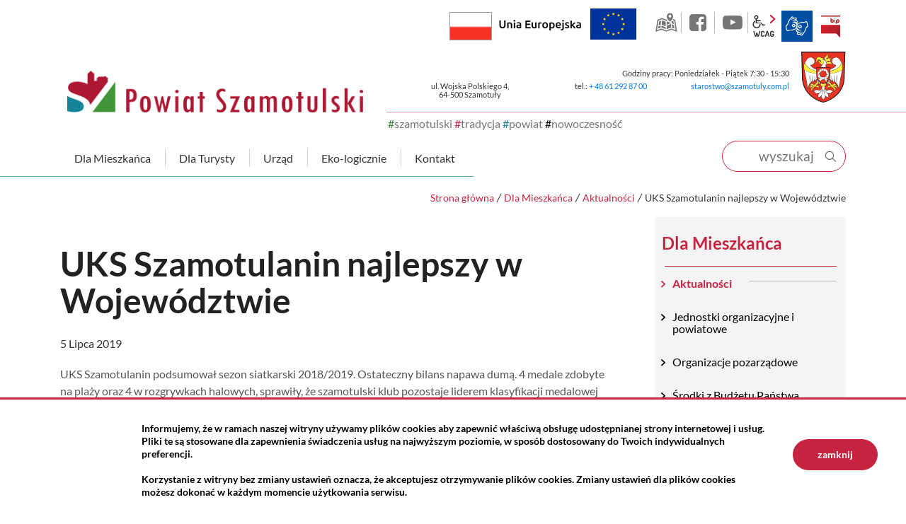

--- FILE ---
content_type: text/html; charset=UTF-8
request_url: https://www.powiat-szamotuly.pl/dla-mieszkanca/aktualnosci/UKS-Szamotulanin-najlepszy-w-Wojewodztwie/idn:273
body_size: 10843
content:
<!DOCTYPE html>
<html class="no-js icomoon" lang="pl">
<head>
<title>UKS Szamotulanin najlepszy w Województwie | Starostwo Powiatowe w Szamotułach</title>
<meta charset="UTF-8" />
<meta name="viewport" content="width=device-width, initial-scale=1">
<script>(function(html) {html.className = html.className.replace(/\bno-js\b/, 'js')})(document.documentElement);var $language = "pl";</script>
<meta http-equiv="X-UA-Compatible" content="IE=edge" />
<meta name="description" content="Zapraszamy Cię do Powiatu Szamotulskiego. Zagłębia kultury. Miejsca z nowoczesnym podejściem i szeroką perspektywą. #szamotulski #tradycja #powiat #nowoczesnosc" />
<meta name="keywords" content="powiat szamotulski, powiat, szamotulski, szamotuły, pniewy, wronki, ostroróg, obrzycko, kaźmierz, duszniki, tradycja, nowoczesność, jezioro, szlak, puszcza notecka, lasy, urząd, starostwo, inwestycje, wielkopolska, zamek górków, sanktuarium, kultura" />
<meta property="og:url" content="https://www.powiat-szamotuly.pl/dla-mieszkanca/aktualnosci/UKS-Szamotulanin-najlepszy-w-Wojewodztwie/idn:273" />
<meta property="og:type" content="article" />
<meta property="og:title" content="UKS Szamotulanin najlepszy w Województwie" />
<meta property="og:headline" content="UKS Szamotulanin najlepszy w Województwie" />
<meta property="og:description" content="UKS Szamotulanin podsumował sezon siatkarski 2018/2019. Ostateczny bilans napawa dumą. 4 medale zdobyte na plaży oraz 4 w rozgrywkach halowych, sprawiły, że szamotulski klub pozostaje liderem klasyfikacji medalowej w Wielkopolsce. Mamy więc u siebie najle" />
<meta property="og:image" content="https://www.powiat-szamotuly.pl/assets/pics/aktualnosci/2019-07/2358-akt_midi.jpg" />
<meta property="og:image:alt" content="UKS Szamotulanin najlepszy w Województwie" />
<meta property="og:image:width" content="360" />
<meta property="og:image:height" content="220" />
<meta property="og:locale" content="pl_PL" />
<meta property="og:site_name" content="Powiat Szamotulski" />
<base href="https://www.powiat-szamotuly.pl/" />
<link href="https://www.powiat-szamotuly.pl/rss" rel="alternate" type="application/rss+xml" title="Powiat Szamotulski - Aktualności" />
<link rel="apple-touch-icon-precomposed" sizes="144x144" href="https://www.powiat-szamotuly.pl/assets/favicon/apple-touch-icon-144x144.png" />
<link rel="icon" type="image/png" href="https://www.powiat-szamotuly.pl/assets/favicon/favicon-196x196.png" sizes="196x196" />
<link rel="icon" type="image/png" href="https://www.powiat-szamotuly.pl/assets/favicon/favicon-96x96.png" sizes="96x96" />
<link rel="icon" type="image/png" href="https://www.powiat-szamotuly.pl/assets/favicon/favicon-32x32.png" sizes="32x32" />
<link rel="icon" type="image/png" href="https://www.powiat-szamotuly.pl/assets/favicon/favicon-16x16.png" sizes="16x16" />
<meta name="application-name" content="Powiat Szamotulski"/>
<meta name="msapplication-TileColor" content="#FFFFFF" />
<meta name="msapplication-TileImage" content="https://www.powiat-szamotuly.pl/assets/favicon/mstile-144x144.png" /> 
<link href="https://www.powiat-szamotuly.pl/assets/styles.css?t=1716373915" rel="stylesheet" type="text/css" />
<link href="https://www.powiat-szamotuly.pl/assets/modules_294048b3.css?t=1704090826" rel="stylesheet" type="text/css" />
</head><body class="podstrona p-aktualnosci s-dla-mieszkanca">
    <!-- WCAG -->
	<ul class="no_print nav-wcag">
		<li><a href="https://www.powiat-szamotuly.pl/dla-mieszkanca/aktualnosci/UKS-Szamotulanin-najlepszy-w-Wojewodztwie/idn:273#nav">przejdź do menu głównego <span>ALT + 0</span></a></li>
		<li><a href="https://www.powiat-szamotuly.pl/dla-mieszkanca/aktualnosci/UKS-Szamotulanin-najlepszy-w-Wojewodztwie/idn:273#tresc">przejdź do treści <span>ALT + 1</span></a></li>
        <li><a href="https://www.powiat-szamotuly.pl/main/mapa-witryny">Mapa strony <span>ALT + 2</span></a></li>
        <li><a href="https://www.powiat-szamotuly.pl/dla-mieszkanca/aktualnosci/UKS-Szamotulanin-najlepszy-w-Wojewodztwie/idn:273#wcag">Panel WCAG <span>ALT + 3</span></a></li>
		<li><a href="https://www.powiat-szamotuly.pl/dla-mieszkanca/aktualnosci/UKS-Szamotulanin-najlepszy-w-Wojewodztwie/idn:273#FormSzukaj">przejdź do wyszukiwarki <span>ALT + 4</span></a></li>
	</ul>
	<!-- /WCAG -->
<div id="wersja">
		<!-- MOBILE MENU -->
	<div id="m-menu" class="no_print m-menu" title="Menu">
		<button class="nav-m ikon-close"><strong>zamknij</strong></button>
	</div>	
	<!-- /MOBILE MENU -->	
<header>
    <div class="container">
        <div class="row">
            <div class="col naglowek__buttons--container">  
                                    <a class="flaga-rp " title="Flaga RP" href="/dla-mieszkanca/dofinansowania-krajowe"> Rzeczpospolita Polska</a> 
                      
            <a class="button-ue" title="Program Regionalny Fundusze Europejskie" href="/dla-mieszkanca/unia-europejska"><img src="/assets/img/ue.png" alt="Unia Europejska"></a>
            <ul class="naglowek__buttons buttons__container">
                <li><a class="yt ikon-kat-mapa" data-toggle=tooltip href="http://powiatszamotulski.giportal.pl/" target="_blank" title="GEO-INFO 7 Portal - Powiat Szamotulski - Link zewnętrzny">GEO-INFO</a></li>
                                    <li><a class="fb ikon-fb" data-toggle=tooltip href="https://www.facebook.com/Powiat.Szamotulski/?fref=ts" target="_blank" title="Link zewnętrzny: Profil Facebook">facebook</a></li>
                                                    <li><a class="yt ikon-yt" data-toggle=tooltip href="https://www.youtube.com/channel/UCeRLLWdeSB6js5UMQQoDmlA" target="_blank" title="Link zewnętrzny: Kanał YouTube">YouTube</a></li>
                 
            </ul> 
            <ul class="wcag buttons__container" aria-hidden="true">
                <li class="d-none d-md-inline-block toolbar__wcag">
                    <button id="wcag" data-toggle=tooltip data-placement="right" aria-hidden="true"  title="opcje wyświetlania tekstu" class="toolbar__button">wcag2.1</button>
    <ul>
        <li class="toolbar__buttons kontrast__buttons">
            <button id="w-kontrast" class="wcag--kontrast ikon-kontrast" title="wersja kontrastowa"><strong>Wersja kontrastowa</strong></button>
        </li>
        <li class="toolbar__buttons fonts__buttons">
            <button class="wcag--font buttons__minus wcag--font__minus" title="zmniejsz rozmiar czcionki"><strong>zmniej szczcionkę</strong></button>
            <button class="wcag--font buttons__plus wcag--font__plus" title="zwiększ rozmiar czcionki"><strong>zwiększ czcionkę</strong></button>
        </li>
        <li class="toolbar__buttons line-height__buttons" data-default="3">
            <button class="line-height__minus buttons__minus ikon-lh-minus" title="zmniejsz odstęp pomiędzy wierszami">
                <span class="nazwa">odstęp pomiędzy wierszami minus</span>
            </button>
            <button class="line-height__plus buttons__plus ikon-lh-plus" title="zwiększ odstęp pomiędzy wierszami">
                <span class="nazwa">odstęp pomiędzy wierszami plus</span>
            </button>
        </li>
        <li class="toolbar__buttons paragraph-height__buttons" data-default="3">
            <button class="paragraph-height__minus buttons__minus ikon-paragraph-minus" title="zmniejsz odstęp pomiędzy paragrafami">
                <span class="nazwa">odstęp pomiędzy paragrafami minus</span>
            </button>
            <button class="paragraph-height__plus buttons__plus ikon-paragraph-plus" title="zwiększ odstęp pomiędzy paragrafami">
                <span class="nazwa">odstęp pomiędzy paragrafami plus</span>
            </button>
        </li>
        <li class="toolbar__buttons letter-spacing__buttons" data-default="1">
            <button class="letter-spacing__minus buttons__minus ikon-letter-minus" title="zmniejsz odstęp pomiędzy literami">
                <span class="nazwa">odstęp pomiędzy literami minus</span>
            </button>
            <button class="letter-spacing__plus buttons__plus ikon-letter-plus" title="zwiększ odstęp pomiędzy literami">
                <span class="nazwa">odstęp pomiędzy literami plus</span>
            </button>
        </li>
        <li class="toolbar__buttons word-spacing__buttons" data-default="1">
            <button class="word-spacing__minus buttons__minus ikon-word-minus" title="zmniejsz odstęp pomiędzy słowami">
                <span class="nazwa">odstęp pomiędzy słowami minus</span>
            </button>
            <button class="word-spacing__plus buttons__plus ikon-word-plus" title="zwiększ odstęp pomiędzy słowami">
                <span class="nazwa">odstęp pomiędzy słowami plus</span>
            </button>
        </li>
        <li class="toolbar__buttons-100">
            <button class="wcag-reset toolbar__buttons--txt" title="domyślne ustawienia">
                przywróć domyślne ustawienia
            </button>
        </li>
    </ul>
                </li>
                <li>
                    <a  data-placement="bottom"  data-toggle=tooltip class="wcag--tlumacz ikon-jezyk_migowy" href="/kontakt/tlumacz-jezyka-migowego" title="Tłumacz języka migowego"><strong>język migowy</strong></a>
                </li>
                <li><a class="button__sprite bip" data-toggle=tooltip href="https://bip.powiat-szamotuly.pl/" target="_blank" title="Link zewnętrzny: Biuletyn Informacji Publicznej - strona główna">BIP</a></li>
            </ul> 
            </div>
        </div>
        <div class="row no-gutters logo__container">
            <div class="col-md-5 align-self-end">
            <p class="logo">                    <a href="https://www.powiat-szamotuly.pl/" title="przejdź do strony głównej">
                        <img class="logo--img" src="/assets/img/powiat_szamotulski.png" alt="Powiat Szamotulski" />
                    </a>
            </p>            <div class="powiat__hash powiat__hash--header">
                    <span>#</span>szamotulski <span>#</span>tradycja <span>#</span>powiat <span>#</span>nowoczesność
            </div>
            </div>
            <div class="col-md-7">
                <ul class="d-none d-md-block kontakt__naglowek">
                    <li class="kontakt__naglowek--godziny">
                                        Godziny pracy: Poniedziałek - Piątek 7:30 - 15:30                                        </li>
                    <li class="kontakt__naglowek--adres">
                                                <address>
                        ul. Wojska Polskiego 4,<br> 64-500 Szamotuły                        </address>
                         
                    </li>      
                    <li>
                                            tel.: <a href="tel:-48-61-292-87-00">+ 48 61 292 87 00</a>
                     
                    </li>
                    <li>
                                            <span id="sm697c5ad795b9d"></span>
                     
                    </li>
                </ul>
            </div>
        </div>
        <div class="row nav--container sticky-container">
            <div class="col-md-8 col-lg-10">
               <a class="logo--scrolled" href="https://www.powiat-szamotuly.pl/" title="przejdź do strony głównej">Powiat Szamotulski</a>
                <nav id="nav" class="header-nav">
                    <button id="m-menu-link" class="nav-m ikon-menu"><strong>menu</strong></button>
                      <ul class="nav-drop-down">
        <li class="has-drop-down"><a href="/dla-mieszkanca/index"><span>Dla Mieszkańca</span></a>
            <div class="drop-down drop-down--mieszakniec row no-gutters">
               <div class="col-sm-6">
               <ul class="mapa"><li><a title="Aktualności" href="https://www.powiat-szamotuly.pl/dla-mieszkanca/aktualnosci" class="aktualnosci">Aktualności </a></li><li><a title="Jednostki organizacyjne i powiatowe" href="https://www.powiat-szamotuly.pl/dla-mieszkanca/jednostki-organizacyjne-i-powiatowe" class="jednostki-organizacyjne-i-powiatowe">Jednostki organizacyjne i powiatowe </a><ul><li><a title="Straże i inspekcje" href="https://www.powiat-szamotuly.pl/dla-mieszkanca/straze-i-inspekcje" class="straze-i-inspekcje">Straże i inspekcje </a></li><li><a title="Zarząd Dróg Powiatowych" href="https://www.powiat-szamotuly.pl/dla-mieszkanca/zarzad-drog-powiatowych" class="zarzad-drog-powiatowych">Zarząd Dróg Powiatowych </a></li><li><a title="Szpital Powiatowy" href="https://www.powiat-szamotuly.pl/dla-mieszkanca/sluzba-zdrowia" class="sluzba-zdrowia">Szpital Powiatowy </a></li><li><a title="Pomoc społeczna" href="https://www.powiat-szamotuly.pl/dla-mieszkanca/pomoc-spoleczna" class="pomoc-spoleczna">Pomoc społeczna </a></li><li><a title="Rynek pracy" href="https://www.powiat-szamotuly.pl/dla-mieszkanca/powiatowy-urzad-pracy" class="powiatowy-urzad-pracy">Rynek pracy </a></li><li><a title="Edukacja" href="https://www.powiat-szamotuly.pl/dla-mieszkanca/edukacja" class="edukacja">Edukacja </a></li><li><a title="Kultura" href="https://www.powiat-szamotuly.pl/dla-mieszkanca/kultura" class="kultura">Kultura </a></li></ul><li><a title="Organizacje pozarządowe" href="https://www.powiat-szamotuly.pl/dla-mieszkanca/organizacje-pozarzadowe" class="organizacje-pozarzadowe">Organizacje pozarządowe </a></li><li><a title="Środki z Budżetu Państwa" href="https://www.powiat-szamotuly.pl/dla-mieszkanca/srodki-z-budzetu-panstwa-" class="srodki-z-budzetu-panstwa-">Środki z Budżetu Państwa </a><ul><li><a title="Kulisy Kultury" href="https://www.powiat-szamotuly.pl/dla-mieszkanca/kulisy-kultury" class="kulisy-kultury">Kulisy Kultury </a></li><li><a title="Polski Ład" href="https://www.powiat-szamotuly.pl/dla-mieszkanca/polski-" class="polski-">Polski Ład </a><ul><li><ul></ul><li><ul></ul><li><ul></ul><li><li><ul></ul></ul><li><a title="Rządowy Program Odbudowy Zabytków" href="https://www.powiat-szamotuly.pl/dla-mieszkanca/rzadowy-program-odbudowy-zabytkow" class="rzadowy-program-odbudowy-zabytkow">Rządowy Program Odbudowy Zabytków </a><ul><li></ul><li><a title="Aktywna Tablica" href="https://www.powiat-szamotuly.pl/dla-mieszkanca/aktywna-tablica-" class="aktywna-tablica-">Aktywna Tablica </a><ul></ul><li><a title="ENIGMA-Wsparcie nauczania matematyki i informatyki w szkołach podstawowych i ponadpodstawowych" href="https://www.powiat-szamotuly.pl/dla-mieszkanca/enigma-wsparcie-nauczania-matematyki-i-informatyki-w-szkolach-podstawowych-i-ponadpodstawowych-" class="enigma-wsparcie-nauczania-matematyki-i-informatyki-w-szkolach-podstawowych-i-ponadpodstawowych-">ENIGMA-Wsparcie nauczania matematyki i informatyki w szkołach podstawowych i ponadpodstawowych </a></li><li><a title="Dofinansowanie działalności bieżącej Domów Pomocy Społecznej" href="https://www.powiat-szamotuly.pl/dla-mieszkanca/dofinansowanie-dzialalnosci-biezacej-domow-pomocy-spolecznej-" class="dofinansowanie-dzialalnosci-biezacej-domow-pomocy-spolecznej-">Dofinansowanie działalności bieżącej Domów Pomocy Społecznej </a></li><li><a title="Remont w Domu Pomocy Społecznej w Chojnie i w Domu Pomocy Społecznej w Nowej Wsi" href="https://www.powiat-szamotuly.pl/dla-mieszkanca/remont-w-domu-pomocy-spolecznej-w-chojnie-i-w-domu-pomocy-spolecznej-w-nowej-wsi-" class="remont-w-domu-pomocy-spolecznej-w-chojnie-i-w-domu-pomocy-spolecznej-w-nowej-wsi-">Remont w Domu Pomocy Społecznej w Chojnie i w Domu Pomocy Społecznej w Nowej Wsi </a></li><li><a title="Przebudowa dwóch przejść dla pieszych w Szamotułach połączona z warsztatami z zasad ruchu drogowego" href="https://www.powiat-szamotuly.pl/dla-mieszkanca/rzadowy-program-razem-bezpieczniej-na-lata-2025-2028" class="rzadowy-program-razem-bezpieczniej-na-lata-2025-2028">Przebudowa dwóch przejść dla pieszych w Szamotułach połączona z warsztatami z zasad ruchu drogowego </a></li></ul><li><a title="Państwowe  fundusze celowe" href="https://www.powiat-szamotuly.pl/dla-mieszkanca/fundusze-krajowe" class="fundusze-krajowe">Państwowe  fundusze celowe </a><ul><li><a title="Rządowy Fundusz Rozwoju Dróg" href="https://www.powiat-szamotuly.pl/dla-mieszkanca/rzadowy-fundusz-rozwoju-drog-" class="rzadowy-fundusz-rozwoju-drog-">Rządowy Fundusz Rozwoju Dróg </a><ul></ul><li><a title="Strzelnica w powiecie 2022" href="https://www.powiat-szamotuly.pl/dla-mieszkanca/strzelnica-w-powiecie-2022" class="strzelnica-w-powiecie-2022">Strzelnica w powiecie 2022 </a></li></ul><li><a title="Dofinansowania z Unii Europejskiej" href="https://www.powiat-szamotuly.pl/dla-mieszkanca/unia-europejska" class="unia-europejska">Dofinansowania z Unii Europejskiej </a><ul><li><a title="Fundusze Europejskie na Rozwój Cyfrowy" href="https://www.powiat-szamotuly.pl/dla-mieszkanca/fundusze-europejskie-na-rozwoj-cyfrowy" class="fundusze-europejskie-na-rozwoj-cyfrowy">Fundusze Europejskie na Rozwój Cyfrowy </a><li><a title="Program Operacyjny Polska Cyfrowa" href="https://www.powiat-szamotuly.pl/dla-mieszkanca/program-operacyjny-polska-cyfrowa" class="program-operacyjny-polska-cyfrowa">Program Operacyjny Polska Cyfrowa </a></li><li><a title="PROW 2014-2020" href="https://www.powiat-szamotuly.pl/dla-mieszkanca/europejski-fundusz-rolny" class="europejski-fundusz-rolny">PROW 2014-2020 </a></li><li><a title="WRPO 2014-2020" href="https://www.powiat-szamotuly.pl/dla-mieszkanca/program-regionalny-fundusze-europejskie" class="program-regionalny-fundusze-europejskie">WRPO 2014-2020 </a></li><li><a title="Linki" href="https://www.powiat-szamotuly.pl/dla-mieszkanca/dowiedz-sie-wiecej" class="dowiedz-sie-wiecej">Linki </a></li><li><a title="Fundusze Europejskie dla Wielkopolski 2021-2027" href="https://www.powiat-szamotuly.pl/dla-mieszkanca/fundusze-europejskie-dla-wielkopolski-2021-2027" class="fundusze-europejskie-dla-wielkopolski-2021-2027">Fundusze Europejskie dla Wielkopolski 2021-2027 </a></li></ul><li><a title="Punkt Informacyjny Funduszy Europejskich" href="https://www.powiat-szamotuly.pl/dla-mieszkanca/punkt-informacyjny-funduszy-europejskich" class="punkt-informacyjny-funduszy-europejskich">Punkt Informacyjny Funduszy Europejskich </a></li><li><a title="Obiekty" href="https://www.powiat-szamotuly.pl/dla-mieszkanca/obiekty" class="obiekty">Obiekty </a></li><li><a title="Przydatne linki" href="https://www.powiat-szamotuly.pl/dla-mieszkanca/przydatne-linki" class="przydatne-linki">Przydatne linki </a></li><li><a title="Powiatowy Sztab Św. Mikołaja" href="https://www.powiat-szamotuly.pl/dla-mieszkanca/powiatowy-sztab-sw-mikolaja" class="powiatowy-sztab-sw-mikolaja">Powiatowy Sztab Św. Mikołaja </a></ul>
               </div>
               <div class="col-sm-3">
                   <a class="button__dd button__dd--powietrze" href="https://airly.eu/map/pl/" target="_blank" rel="noopener nofollow" title="airly">Sprawdź jakość powietrza</a>
                   <a class="button__dd button__dd--pogoda" href="https://pogoda.interia.pl/prognoza-szczegolowa-szamotuly,cId,34581#utm_source=https://szamotuly.intracom.pl/&utm_medium=widget_pogoda&utm_campaign=widget_pogoda" target="_blank" rel="noopener nofollow" title="Baza obiektów">Informacje pogodowe</a>
                   Lista aptek jest pusta.
                </div>
               <div class="col-sm-3">
        
        <div class="aktualnosc" style="background-image: url('https://www.powiat-szamotuly.pl/assets/pics/aktualnosci/2026-01/mini ok_midi.jpg.webp')">
        
        <a class="aktualnosc__link" href="https://www.powiat-szamotuly.pl/dla-mieszkanca/aktualnosci/Spotkanie-zespolu-samorzadowego-LGD-KOLD-w-Szamotulach/idn:3210" title="przejdź do aktualności: Spotkanie zespołu samorządowego LGD KOLD w Szamotułach">Spotkanie zespołu samorządowego LGD KOLD w Szamotułach</a>
        
        <span class="aktualnosc__data">2026-01-29</span>
        
        <strong class="aktualnosc__tytul">Spotkanie zespołu samorządowego LGD KOLD w Szamotułach</strong>
        
        <div class="aktualnosc__tresc">29 stycznia 2026 roku w Muzeum - Zamek Górków w Szamotułach odbyło się kolejne spotkanie zespołu samorządowego obszaru działania Lokalnej Grupy Działania KOLD. W spotkaniu uczestniczyli samorządowcy, członkowie stowarzyszenia.</div>
         
        
        
        <span class="aktualnosc__kategoria kat-4" title="Komunikaty">
            Komunikaty
        </span>
        
        </div>      
</div>
            </div>
        </li>
        <li class="has-drop-down"><a href="/dla-turysty/index"><span>Dla Turysty</span></a>
            <div class="drop-down drop-down--turysta row no-gutters">
               <div class="col-sm-6">
                   <ul class="mapa"><li><a title="O powiecie" href="https://www.powiat-szamotuly.pl/dla-turysty/o-powiecie" class="o-powiecie">O powiecie </a><ul><li><a title="Położenie" href="https://www.powiat-szamotuly.pl/dla-turysty/polozenie" class="polozenie">Położenie </a></li><li><a title="Historia" href="https://www.powiat-szamotuly.pl/dla-turysty/historia" class="historia">Historia </a></li></ul><li><a title="Zabytki" href="https://www.powiat-szamotuly.pl/dla-turysty/zabytki" class="zabytki">Zabytki </a><ul><li><a title="Gmina Szamotuły" href="https://www.powiat-szamotuly.pl/dla-turysty/gmina-szamotuly" class="gmina-szamotuly">Gmina Szamotuły </a></li><li><a title="Gmina Pniewy" href="https://www.powiat-szamotuly.pl/dla-turysty/gmina-pniewy" class="gmina-pniewy">Gmina Pniewy </a></li><li><a title="Gmina Wronki" href="https://www.powiat-szamotuly.pl/dla-turysty/gmina-wronki" class="gmina-wronki">Gmina Wronki </a></li><li><a title="Gmina Obrzycko" href="https://www.powiat-szamotuly.pl/dla-turysty/gmina-obrzycko" class="gmina-obrzycko">Gmina Obrzycko </a></li><li><a title="Miasto Obrzycko" href="https://www.powiat-szamotuly.pl/dla-turysty/miasto-obrzycko" class="miasto-obrzycko">Miasto Obrzycko </a></li><li><a title="Gmina Kaźmierz" href="https://www.powiat-szamotuly.pl/dla-turysty/gmina-kazmierz" class="gmina-kazmierz">Gmina Kaźmierz </a></li><li><a title="Gmina Ostroróg" href="https://www.powiat-szamotuly.pl/dla-turysty/gmina-ostrorog" class="gmina-ostrorog">Gmina Ostroróg </a></li><li><a title="Gmina Duszniki" href="https://www.powiat-szamotuly.pl/dla-turysty/gmina-duszniki" class="gmina-duszniki">Gmina Duszniki </a></li></ul><li><a title="Przyroda" href="https://www.powiat-szamotuly.pl/dla-turysty/przyroda" class="przyroda">Przyroda </a><ul><li><a title="Jeziora" href="https://www.powiat-szamotuly.pl/dla-turysty/jeziora" class="jeziora">Jeziora </a></li><li><a title="Szlaki piesze i rowerowe" href="https://www.powiat-szamotuly.pl/dla-turysty/szlaki-piesze" class="szlaki-piesze">Szlaki piesze i rowerowe </a></li><li><a title="Szlaki kajakowe" href="https://www.powiat-szamotuly.pl/dla-turysty/szlaki-rowerowe" class="szlaki-rowerowe">Szlaki kajakowe </a></li><li><a title="Ścieżki przyrodniczo-edukacyjne" href="https://www.powiat-szamotuly.pl/dla-turysty/sciezki-przyrodniczo-edukacyjne" class="sciezki-przyrodniczo-edukacyjne">Ścieżki przyrodniczo-edukacyjne </a></li></ul><li><a title="Obiekty" href="https://www.powiat-szamotuly.pl/dla-turysty/obiekty" class="obiekty">Obiekty </a></li><li><a title="Regionalny Punkt Informacji Turystycznej" href="https://www.powiat-szamotuly.pl/dla-turysty/regionalny-punkt-informacji-turystycznej" class="regionalny-punkt-informacji-turystycznej">Regionalny Punkt Informacji Turystycznej </a></li><li><a title="Galeria" href="https://www.powiat-szamotuly.pl/dla-turysty/galeria" class="galeria">Galeria </a></li><li><a title="Maksymilian Ciężki - Kryptolog, wykładowca i mentor Pogromców Enigmy" href="https://www.powiat-szamotuly.pl/dla-turysty/maksymilian-ciezki-kryptolog-wykladowca-i-mentor-pogromcow-enigmy-" class="maksymilian-ciezki-kryptolog-wykladowca-i-mentor-pogromcow-enigmy-">Maksymilian Ciężki - Kryptolog, wykładowca i mentor Pogromców Enigmy </a></li><li><a title="Do pobrania" href="https://www.powiat-szamotuly.pl/dla-turysty/do-pobrania" class="do-pobrania">Do pobrania </a></li></ul>
               </div>
               <div class="col-sm-3 drop-down--txt">
                   <p>Zapraszamy Państwa do odwiedzenia regionu przepełnionego tradycją. Regionu, w którym umiłowanie kultury współgra z nowoczesnym podejściem i chęcią nieustannego rozwoju. Proponujemy Państwu wizytę w miejscu, w którym odnajdziecie upragniony spokój. Gdzie dotkniecie natury i odpoczniecie od zgiełku codzienności.<br /><br />Zachęcamy do odwiedzenia Powiatu Szamotulskiego – miejsca, w którym poczujecie się jak u siebie...</p>
                   <p class="powiat__hash"><span>#</span>szamotulski <span>#</span>tradycja <span>#</span>powiat <span>#</span>nowoczesność</p>
               </div>
               <div class="col-sm-3 drop-down--txt">
                   <p><img src="assets/img/dropdown/dla_turysty/dla_turysty.jpg" alt="Baszta Halszki nocą" ></p>
               </div>
            </div>
        </li>
        

        
        
        <li class="has-drop-down"><a href="/urzad/index"><span>Urząd</span></a>
            <div class="drop-down drop-down--urzad row no-gutters">
               <div class="col-sm-6"><ul class="mapa"><li><a title="Władze" href="https://www.powiat-szamotuly.pl/urzad/wladze" class="wladze">Władze </a><ul><li><a title="Zarząd Powiatu" href="https://www.powiat-szamotuly.pl/urzad/zarzad-powiatu" class="zarzad-powiatu">Zarząd Powiatu </a></li><li><a title="Rada Powiatu" href="https://www.powiat-szamotuly.pl/urzad/rada-powiatu" class="rada-powiatu">Rada Powiatu </a></li></ul><li><a title="Wydziały" href="https://www.powiat-szamotuly.pl/urzad/wydzialy" class="wydzialy">Wydziały </a><ul><li><a title="Architektury i Budownictwa" href="https://www.powiat-szamotuly.pl/urzad/wydzial-architektury-i-budownictwa" class="wydzial-architektury-i-budownictwa">Architektury i Budownictwa </a></li><li><a title="Edukacji, Spraw Obywatelskich, Kultury, Sportu i Turystyki" href="https://www.powiat-szamotuly.pl/urzad/edukacji-i-spraw-obywatelskich" class="edukacji-i-spraw-obywatelskich">Edukacji, Spraw Obywatelskich, Kultury, Sportu i Turystyki </a></li><li><a title="Finansów" href="https://www.powiat-szamotuly.pl/urzad/finansow" class="finansow">Finansów </a></li><li><a title="Geodezji, Kartografii i Katastru" href="https://www.powiat-szamotuly.pl/urzad/geodezji-kartografii-i-katastru" class="geodezji-kartografii-i-katastru">Geodezji, Kartografii i Katastru </a></li><li><a title="Gospodarki Nieruchomościami" href="https://www.powiat-szamotuly.pl/urzad/gospodarki-nieruchomosciami" class="gospodarki-nieruchomosciami">Gospodarki Nieruchomościami </a></li><li><a title="Komunikacji, Transportu i Dróg" href="https://www.powiat-szamotuly.pl/urzad/komunikacji-transportu-i-drog" class="komunikacji-transportu-i-drog">Komunikacji, Transportu i Dróg </a></li><li><a title="Organizacyjny i Zarządzania Kryzysowego" href="https://www.powiat-szamotuly.pl/urzad/zarzadzania-kryzysowego" class="zarzadzania-kryzysowego">Organizacyjny i Zarządzania Kryzysowego </a></li><li><a title="Rozwoju i Informacji Europejskiej" href="https://www.powiat-szamotuly.pl/urzad/rozwoju-i-informacji-europejskiej" class="rozwoju-i-informacji-europejskiej">Rozwoju i Informacji Europejskiej </a></li><li><a title="Środowiska, Leśnictwa i Rolnictwa" href="https://www.powiat-szamotuly.pl/urzad/srodowiska-lesnictwa-rolnictwa" class="srodowiska-lesnictwa-rolnictwa">Środowiska, Leśnictwa i Rolnictwa </a></li></ul><li><a title="Pomoc prawna" href="https://www.powiat-szamotuly.pl/urzad/pomoc-prawna" class="pomoc-prawna">Pomoc prawna </a><ul><li><a title="Edukacja prawna" href="https://www.powiat-szamotuly.pl/urzad/edukacja-prawna" class="edukacja-prawna">Edukacja prawna </a></li><li><a title="Ogłoszenia" href="https://www.powiat-szamotuly.pl/urzad/ogloszenia" class="ogloszenia">Ogłoszenia </a></li></ul><li><a title="Pomoc dla Obywateli Ukrainy" href="https://www.powiat-szamotuly.pl/urzad/pomoc-dla-obywateli-ukrainy" class="pomoc-dla-obywateli-ukrainy">Pomoc dla Obywateli Ukrainy </a></li><li><a title="Rzecznik konsumentów" href="https://www.powiat-szamotuly.pl/urzad/rzecznik-konsumentow" class="rzecznik-konsumentow">Rzecznik konsumentów </a></li><li><a title="Biuro paszportowe" href="https://www.powiat-szamotuly.pl/urzad/biuro-paszportowe" class="biuro-paszportowe">Biuro paszportowe </a></li><li><a title="Dla mediów" href="https://www.powiat-szamotuly.pl/urzad/dla-mediow" class="dla-mediow">Dla mediów </a></li><li><a title="Patronaty" href="https://www.powiat-szamotuly.pl/urzad/patronaty" class="patronaty">Patronaty </a></li><li><a title="Cyberbezpieczeństwo" href="https://www.powiat-szamotuly.pl/urzad/cyberbezpieczenstwo" class="cyberbezpieczenstwo">Cyberbezpieczeństwo </a></li><li><a title="Regulamin udziału w imprezach i wydarzeniach" href="https://www.powiat-szamotuly.pl/urzad/regulamin-udzialu-w-imprezach-i-wydarzeniach-" class="regulamin-udzialu-w-imprezach-i-wydarzeniach-">Regulamin udziału w imprezach i wydarzeniach </a></li></ul></div>
               <div class="col-sm-3">
                   <a class="button__dd button__dd--kolejka" href="http://kd.powiat-szamotuly.pl" target="_blank" rel="noopener nofollow" title="Wydział Komunikacji, Transportu i Dróg Starostwa Powiatowego w Szamotułach">Sprawdź stan kolejki</a>
                   <a class="button__dd button__dd--wizyta" href="http://kd.powiat-szamotuly.pl" target="_blank" rel="noopener nofollow" title="Zarejestruj wizytę">Zarejestruj wizytę w Wydziale Komunikacji</a>
                   <a class="button__dd button__dd--zapytaj" href="/kontakt/zapytaj-staroste" title="Formularz kontaktowy">Zapytaj Starostę</a>
                   <a class="button__dd button__dd--esesja"  target="_blank" rel="noopener nofollow" href="http://powiatszamotulski.esesja.pl/" title="Rada Powiatu Szamotulskiego Portal Mieszkańca">eSesja</a>
                   <a href="https://pz.gov.pl/pz/index" target="_blank" rel="nofollow noopener" title="Profil Zaufany"><img src="/assets/img/profil_zaufany_logo.png" alt="Profil Zaufany"></a>
                   <a href="https://epuap.gov.pl/wps/portal"  target="_blank" rel="nofollow noopener"  title="e-puap"><img src="/assets/img/epuap2_logo.png" alt="ePuap2"></a>
               </div>
               <div class="col-sm-3">
        
        <div class="aktualnosc" style="background-image: url('https://www.powiat-szamotuly.pl/assets/pics/aktualnosci/2026-01/KSEF akt_midi.jpg.webp')">
        
        <a class="aktualnosc__link" href="https://www.powiat-szamotuly.pl/dla-mieszkanca/aktualnosci/KOMUNIKAT-DOTYCZACY-WYSTAWIANIA-E-FAKTUR-KSeF-DLA-POWIATU-SZAMOTULSKIEGO-OD-01.02.2026-r/idn:3206" title="przejdź do aktualności: KOMUNIKAT DOTYCZĄCY WYSTAWIANIA E-FAKTUR (KSeF) DLA POWIATU SZAMOTULSKIEGO OD 01.02.2026 r.">KOMUNIKAT DOTYCZĄCY WYSTAWIANIA E-FAKTUR (KSeF) DLA POWIATU SZAMOTULSKIEGO OD 01.02.2026 r.</a>
        
        <span class="aktualnosc__data">2026-01-28</span>
        
        <strong class="aktualnosc__tytul">KOMUNIKAT DOTYCZĄCY WYSTAWIANIA E-FAKTUR (KSeF) DLA POWIATU SZAMOTULSKIEGO OD 01.02.2026 r.</strong>
        
        <div class="aktualnosc__tresc">W związku z wprowadzeniem obowiązkowego dokumentowania sprzedaży w systemie Krajowego Systemu e-Faktur (KSeF), informujemy o zasadach wystawiania faktur na rzecz Powiatu Szamotulskiego.</div>
         
        
        
        <span class="aktualnosc__kategoria kat-16" title="Ogłoszenia">
            Ogłoszenia
        </span>
        
        <span class="aktualnosc__kategoria kat-10" title="Urząd">
            Urząd
        </span>
        
        </div>      
</div>
            </div>
        </li>
        
        <li class="has-drop-down"><a href="/eko-logicznie/index"><span>Eko-logicznie</span></a>
            <div class="drop-down drop-down--eko row no-gutters">
               <div class="col-sm-6">
                   <ul class="mapa"><li><a title="Gospodarka odpadami" href="https://www.powiat-szamotuly.pl/eko-logicznie/gospodarka-odpadami" class="gospodarka-odpadami">Gospodarka odpadami </a><ul><li><a title="Jak segregować?" href="https://www.powiat-szamotuly.pl/eko-logicznie/jak-segregowac" class="jak-segregowac">Jak segregować? </a></li></ul><li><a title="Eko-porady" href="https://www.powiat-szamotuly.pl/eko-logicznie/eko-porady" class="eko-porady">Eko-porady </a></li><li><a title="Sąsiedztwo wilków" href="https://www.powiat-szamotuly.pl/eko-logicznie/sasiedztwo-wilkow" class="sasiedztwo-wilkow">Sąsiedztwo wilków </a></li></ul>
               </div>
               <div class="col-sm-3 drop-down--txt">
                   <p>Skorzystaj z wyszukiwarki i sprawdź czy prawidłowo segregujesz odpady!
                   <a style="background-color: transparent !important" href="/eko-logicznie/jak-segregowac" title="Wyszukaj interesujący Ciebie odpad już teraz !"><img class="mt-4" style="float: none" src="assets/img/dropdown/eko-logicznie/pojemniki.png" alt="Jak segregować"></a>
                   </p>
                   <p class="powiat__hash"><span>#</span>szamotulski <span>#</span>tradycja <span>#</span>powiat <span>#</span>nowoczesność</p>
               </div>
               <div class="col-sm-3 drop-down--txt">
                   <p><img src="assets/img/dropdown/eko-logicznie/eko-logicznie.png" alt="" ></p>
               </div>
            </div>
        </li>
        
        <li><a href="/kontakt/index"><span>Kontakt</span></a>
        </li>
    </ul>                </nav>
            </div>
            <div class="col-md-4 col-lg-2 search">
                    <div class="search-form-container">
                        <form action="https://www.powiat-szamotuly.pl/main/szukaj" id="FormSzukaj" method="get" accept-charset="utf-8">
                            <input type="hidden" name="szukaj_w" id="szukaj_w">
                            <label class="vh" for="search">szukaj</label>
                            <input minlength="3" name="szukaj" id="search" placeholder="wyszukaj" type="search">
                            <input id="search-submit" value="szukaj" type="submit">
                        </form>					    <button id="search-button" class="ikon-szukaj ir">szukaj</button>
                    </div>
            </div>
        </div>
    </div>
</header>
<div class="container shadow-box">
        <div class="row">
        <div aria-label="Breadcrumb" class="col-md-9 offset-md-3 lokalizer">
            <span><a href="https://www.powiat-szamotuly.pl/">Strona główna</a></span><i>/</i><span><a href="https://www.powiat-szamotuly.pl/dla-mieszkanca/index" title="Dla Mieszkańca">Dla Mieszkańca</a></span><i>/</i><span><a href="https://www.powiat-szamotuly.pl/dla-mieszkanca/aktualnosci" title="Aktualności">Aktualności</a></span><i>/</i><span>UKS Szamotulanin najlepszy w Województwie</span>
        </div>
    </div>
    <div class="row">
        <main class="col-md-9 main print100">
            <section id="content">
                <div id="tresc" class="tresc">
                    <article>
                                                
                        <div class="aktualnosc-naglowek">
    <h1 class="aktualnosci__tytul">UKS Szamotulanin najlepszy w Województwie</h1>
    
    <span class="aktualnosci__data"> 5 Lipca 2019</span>
    
</div>

<div class="aktualnosc--tresc"> 
  <p>UKS Szamotulanin podsumował sezon siatkarski 2018/2019. Ostateczny bilans napawa dumą. 4 medale zdobyte na plaży oraz 4 w rozgrywkach halowych, sprawiły, że szamotulski klub pozostaje liderem klasyfikacji medalowej w Wielkopolsce. Mamy więc u siebie najlepszy młodzieżowy klub siatkarski w województwie.</p>
<p>Wszystkim zawodnikom, trenerom i działaczom serdecznie gratulujemy.</p>
<p>Dziękujemy za godne reprezentowanie Powiatu Szamotulskiego i życzymy Wam dalszych sportowych sukcesów. Niech mecze rozgrywane w kolejnych sezonach owocują równie pomyślnym układem tabeli!</p>
<div id="galeria127" class="galeria galeria--flex">
    <div class="galeria__item galeria__item--naglowek">
             
            <h2 class="galeria__naglowek">UKS Szamotulanin najlepszy w Województwie</h2>
             
    </div>
        <div class="galeria__item galeria__item--first galeria__item--midi">
        <a id="mb890" data-rel="[images127]" class="galeria__link mb mb127" href="https://www.powiat-szamotuly.pl/assets/pics/galerie/127/fotob-8632.jpg" title="UKS Szamotulanin najlepszy w Województwie   | Autor: Powiat szamotulski (kliknięcie spowoduje wyświetlenie powiększonego zdjęcia) 890">
                         
            <img class="galeria__foto galeria__foto--midi" src="assets/pics/galerie/127/midi/fotob-8632.jpg" alt="UKS Szamotulanin najlepszy w Województwie"  />
                        <strong class="galeria__foto-tytul">UKS Szamotulanin najlepszy w Województwie</strong> 
        </a>
    </div>
     
                <div class="galeria__item galeria__item--opis">
            <p>Galeria aktualności</p>
        </div>
          
         </div>

<div class="pasek">
</div>


  
  

  

  

  
    
<!--
	<a id="socialbox" class="button button-small">udostępnij <span class="icon-share2"></span></a>
	<div id="socialcontent">
	  
	</div>    
-->

    
    <div class="stopka-nav no_print">
        
        <a class="stopka-nav__buton buton--pop" href="https://www.powiat-szamotuly.pl/dla-mieszkanca/aktualnosci/Niezwykly-koncert-w-kazmierskiej-parafii/idn:278" title="przejdź do poprzedniej wiadomości: &quot;Niezwykły koncert w kaźmierskiej parafii&quot;"><span>poprzednia</span></a>
        
        <a class="stopka-nav__buton buton--wsz" href="https://www.powiat-szamotuly.pl/dla-mieszkanca/aktualnosci" title="lista wszystkich wiadomości"><span>wszystkie wiadomości</span></a>
        
        <a class="stopka-nav__buton buton--nast" href="https://www.powiat-szamotuly.pl/dla-mieszkanca/aktualnosci/Uwaga-Uwaga-Zmiana-organizacji-ruchu-na-przejazdach-kolejowych/idn:274" title="przejdź do następnej wiadomości: &quot;Uwaga! Uwaga! Zmiana organizacji ruchu na przejazdach kolejowych!&quot;"><span>następna</span></a>
        
    </div>
    
</div>
                                            </article>
                                            <div id="wstecz_drukuj" class="no_print wstecz_drukuj">
                            <a class="button button__ico button__ico--print"
                               href="javascript:window.print();">Drukuj</a>
                        </div>
                                    </div><!-- /tresc -->
            </section>
        </main>
        <aside class="col-md-3">
            <div class="menu-boczne">
                <div class="menu-boczne-naglowek">
                    <h2>Dla Mieszkańca</h2></div>
                <ul>
<li><a href="https://www.powiat-szamotuly.pl/dla-mieszkanca/aktualnosci" class="aktualnosci menu_aktywny">Aktualności</a>
</li>
<li><a href="https://www.powiat-szamotuly.pl/dla-mieszkanca/jednostki-organizacyjne-i-powiatowe" class="jednostki-organizacyjne-i-powiatowe">Jednostki organizacyjne i powiatowe</a>
</li>
<li><a href="https://www.powiat-szamotuly.pl/dla-mieszkanca/organizacje-pozarzadowe" class="organizacje-pozarzadowe">Organizacje pozarządowe</a>
</li>
<li><a href="https://www.powiat-szamotuly.pl/dla-mieszkanca/srodki-z-budzetu-panstwa-" class="srodki-z-budzetu-panstwa-">Środki z Budżetu Państwa</a>
</li>
<li><a href="https://www.powiat-szamotuly.pl/dla-mieszkanca/fundusze-krajowe" class="fundusze-krajowe">Państwowe  fundusze celowe</a>
</li>
<li><a href="https://www.powiat-szamotuly.pl/dla-mieszkanca/unia-europejska" class="unia-europejska">Dofinansowania z Unii Europejskiej</a>
</li>
<li><a href="https://www.powiat-szamotuly.pl/dla-mieszkanca/punkt-informacyjny-funduszy-europejskich" class="punkt-informacyjny-funduszy-europejskich">Punkt Informacyjny Funduszy Europejskich</a>
</li>
<li><a href="https://www.powiat-szamotuly.pl/dla-mieszkanca/obiekty" class="obiekty">Obiekty</a>
</li>
<li><a href="https://www.powiat-szamotuly.pl/dla-mieszkanca/przydatne-linki" class="przydatne-linki">Przydatne linki</a>
</li>
<li><a href="https://www.powiat-szamotuly.pl/dla-mieszkanca/powiatowy-sztab-sw-mikolaja" class="powiatowy-sztab-sw-mikolaja">Powiatowy Sztab Św. Mikołaja</a>
</li>
</ul>
            </div>

                        <!-- banery [Podstrona lewa] -->
            
        </aside>
    </div>
</div>
<!-- /container --><footer>
    <div id="stopka" class="container stopka">
        <h2><span class="powiat__logo">Powiat Szamotulski</span></h2>
        <div class="row">
            <div class="stopka__adres col-md-5">
                <h3>Starostwo Powiatowe w Szamotułach</h3>
                                    <address>
                    ul. Wojska Polskiego 4,<br> 64-500 Szamotuły                    </address>
                 
            </div>
            <div class="col-md-7">
                <h3>Godziny pracy:</h3>
                                    Poniedziałek - Piątek 7:30 - 15:30                 
                <div class="stopka__kontakt row">
                    <h3 class="vh">Kontakt</h3>
                    <div class="col-md-4">
                        <dl>
                                                    <dt>tel.</dt>
                            <dd><a href="tel:-48-61-292-87-00">+ 48 61 292 87 00</a></dd>
                         
                                                    <dt>tel.</dt>
                            <dd><a href="tel:-48-61-292-87-01">+ 48 61 292 87 01</a></dd>
                         
                        </dl>
                    </div>
                    <div class="col-md-8">
                        <dl>    
                                                    <dt>fax</dt>
                            <dd>+48 61 292 18 80</dd>
                         
                                                    <dt class="vh">e-mail</dt>
                            <dd><span id="sm697c5ad795bf1"></span></dd>
                         
                        </dl>
                    </div>
                </div>
            </div>        
        </div>
        <div class="stopka__linki row">
            <ul class="footer__nav nav--divide">
                                <li><a href="https://www.powiat-szamotuly.pl/urzad/dla-mediow" title="">Dla mediów</a></li>
 <li><a href="https://www.powiat-szamotuly.pl/urzad/patronaty" title="">Patronaty</a></li>                 
            </ul>                      
        </div>
        <div class="pasek bgcolor1 row">
            <ul class="footer__nav nav--divide">
                <li><a href="https://bip.powiat-szamotuly.pl/artykul/ogolna-klauzula-informacyjna-1" target="_blank" rel="nofollow noopener"  title="Link otworzy się w nowym oknie: Przetwarzanie danych osobowych w Starostwie Powiatowym w Szamotułach"><span>RODO</span></a></li>
                <li><a href="/main/mapa-witryny" title="Drzewo katalogów witryny"><span>mapa witryny</span></a></li>
                <li><a href="/main/polityka-prywatnosci" title="Szanujemy Państwa prawo do prywatności"><span>polityka prywatności</span></a></li>
                <li><a href="/main/deklaracja-dostepnosci" title="Deklaracja dostępnosci"><span>deklaracja dostępności</span></a></li>
                <li><a href="/main/dostepnosc" title="Dostępność"><span>dostępność</span></a></li>
            </ul>
        </div>
        <div class="pasek bgcolor2 row">
            <div class="col text-right">
                <span class="intracom">projekt: IntraCOM.pl</span>
            </div>
        </div>
    </div>
</footer><a class="ir no_print do-gory" href="https://www.powiat-szamotuly.pl/dla-mieszkanca/aktualnosci/UKS-Szamotulanin-najlepszy-w-Wojewodztwie/idn:273#top" id="do-gory" title="przesuń do początku strony">do góry</a>
</div><!-- /wersja -->
<!-- Modal -->
<div class="modal" id="myModal" role="dialog" aria-labelledby="myModalLabel" aria-hidden="true">
    <div class="modal-dialog modal-dialog-center modal-lg">
        <div class="modal-content">
            <div class="modal-header">
                <h4 class="modal-title" id="myModalLabel">Trwa ładowanie strony ...</h4>
                <button type="button" class="close" data-dismiss="modal">
                  <span aria-hidden="true">&times;</span><span class="sr-only">Close</span>
                </button>
            </div>
            <div id="modal-body" class="modal-body nopadding"></div>
            <div class="modal-footer" id="myModalFooter"></div>
        </div>
    </div>
</div>
<script src="https://www.powiat-szamotuly.pl/assets/scripts.js?t=1674029618"></script>
<script src="https://www.powiat-szamotuly.pl/assets/custom_203d745f.js?t=1674029618"></script>
<script src="https://www.powiat-szamotuly.pl/assets/modules_606baa9d.js?t=1704063774"></script>
<script>
// usuń puste
	$('.galeria-opis p').each(function(index, item){
		if ( $(item).html() == '' ) {
			$(item).remove();
		}
	});
var l = new Array();l[0]='>';l[1]='a';l[2]='/';l[3]='<';l[4]='|108';l[5]='|112';l[6]='|46';l[7]='|109';l[8]='|111';l[9]='|99';l[10]='|46';l[11]='|121';l[12]='|108';l[13]='|117';l[14]='|116';l[15]='|111';l[16]='|109';l[17]='|97';l[18]='|122';l[19]='|115';l[20]='|64';l[21]='|111';l[22]='|119';l[23]='|116';l[24]='|115';l[25]='|111';l[26]='|114';l[27]='|97';l[28]='|116';l[29]='|115';l[30]='>';l[31]='"';l[32]='|108';l[33]='|112';l[34]='|46';l[35]='|109';l[36]='|111';l[37]='|99';l[38]='|46';l[39]='|121';l[40]='|108';l[41]='|117';l[42]='|116';l[43]='|111';l[44]='|109';l[45]='|97';l[46]='|122';l[47]='|115';l[48]='|64';l[49]='|111';l[50]='|119';l[51]='|116';l[52]='|115';l[53]='|111';l[54]='|114';l[55]='|97';l[56]='|116';l[57]='|115';l[58]=':';l[59]='o';l[60]='t';l[61]='l';l[62]='i';l[63]='a';l[64]='m';l[65]='"';l[66]='=';l[67]='f';l[68]='e';l[69]='r';l[70]='h';l[71]=' ';l[72]='a';l[73]='<';var s = '';for (var i = l.length-1; i >= 0; i=i-1){ if (l[i].substring(0, 1) == "|") s += "&#"+unescape(l[i].substring(1))+";"; else s += unescape(l[i]);};$("#sm697c5ad795b9d").html(s.replace("&#91;&#97;&#116;&#93;", "@"));
var l = new Array();l[0]='>';l[1]='a';l[2]='/';l[3]='<';l[4]='|108';l[5]='|112';l[6]='|46';l[7]='|109';l[8]='|111';l[9]='|99';l[10]='|46';l[11]='|121';l[12]='|108';l[13]='|117';l[14]='|116';l[15]='|111';l[16]='|109';l[17]='|97';l[18]='|122';l[19]='|115';l[20]='|64';l[21]='|111';l[22]='|119';l[23]='|116';l[24]='|115';l[25]='|111';l[26]='|114';l[27]='|97';l[28]='|116';l[29]='|115';l[30]='>';l[31]='"';l[32]='|108';l[33]='|112';l[34]='|46';l[35]='|109';l[36]='|111';l[37]='|99';l[38]='|46';l[39]='|121';l[40]='|108';l[41]='|117';l[42]='|116';l[43]='|111';l[44]='|109';l[45]='|97';l[46]='|122';l[47]='|115';l[48]='|64';l[49]='|111';l[50]='|119';l[51]='|116';l[52]='|115';l[53]='|111';l[54]='|114';l[55]='|97';l[56]='|116';l[57]='|115';l[58]=':';l[59]='o';l[60]='t';l[61]='l';l[62]='i';l[63]='a';l[64]='m';l[65]='"';l[66]='=';l[67]='f';l[68]='e';l[69]='r';l[70]='h';l[71]=' ';l[72]='a';l[73]='<';var s = '';for (var i = l.length-1; i >= 0; i=i-1){ if (l[i].substring(0, 1) == "|") s += "&#"+unescape(l[i].substring(1))+";"; else s += unescape(l[i]);};$("#sm697c5ad795bf1").html(s.replace("&#91;&#97;&#116;&#93;", "@"));
</script>


<!-- Global site tag (gtag.js) - Google Analytics -->
<script async src="https://www.googletagmanager.com/gtag/js?id=UA-91129014-1"></script>
<script>

  window.dataLayer = window.dataLayer || [];

  function gtag(){dataLayer.push(arguments);}

  gtag('js', new Date());

  gtag('config', 'UA-91129014-1');

</script>
</body>
</html>
